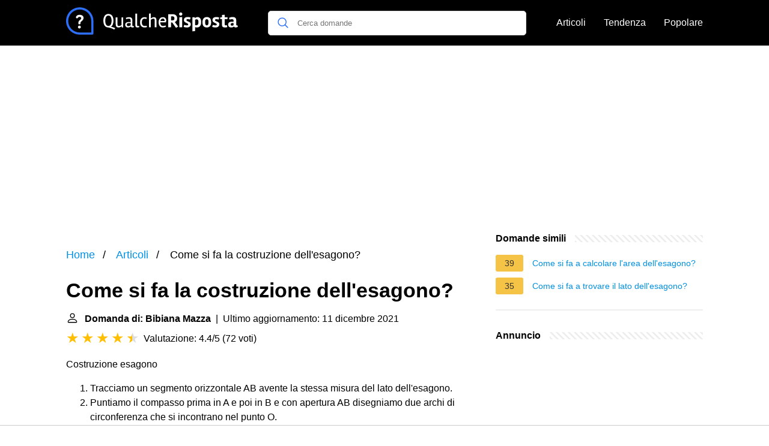

--- FILE ---
content_type: text/html; charset=UTF-8
request_url: https://qualcherisposta.it/come-si-fa-la-costruzione-dellesagono
body_size: 16571
content:
<!DOCTYPE html>
<html lang="it">
<head>
    <meta charset="utf-8">
    <meta http-equiv="X-UA-Compatible" content="IE=edge">
    <meta name="viewport" content="width=device-width, initial-scale=1, maximum-scale=1">
    <title>Come si fa la costruzione dell&#039;esagono?</title>
    <meta name="description" content="Costruzione esagono Tracciamo un segmento orizzontale AB avente la stessa misura del lato dell&#039;esagono. Puntiamo il compasso prima in A e poi in B e con apertura">
    <link rel="apple-touch-icon" sizes="57x57" href="favicon/apple-icon-57x57.png">
    <link rel="apple-touch-icon" sizes="60x60" href="favicon/apple-icon-60x60.png">
    <link rel="apple-touch-icon" sizes="72x72" href="favicon/apple-icon-72x72.png">
    <link rel="apple-touch-icon" sizes="76x76" href="favicon/apple-icon-76x76.png">
    <link rel="apple-touch-icon" sizes="114x114" href="favicon/apple-icon-114x114.png">
    <link rel="apple-touch-icon" sizes="120x120" href="favicon/apple-icon-120x120.png">
    <link rel="apple-touch-icon" sizes="144x144" href="favicon/apple-icon-144x144.png">
    <link rel="apple-touch-icon" sizes="152x152" href="favicon/apple-icon-152x152.png">
    <link rel="apple-touch-icon" sizes="180x180" href="favicon/apple-icon-180x180.png">
    <link rel="icon" type="image/png" sizes="192x192"  href="favicon/android-icon-192x192.png">
    <link rel="icon" type="image/png" sizes="32x32" href="favicon/favicon-32x32.png">
    <link rel="icon" type="image/png" sizes="96x96" href="favicon/favicon-96x96.png">
    <link rel="icon" type="image/png" sizes="16x16" href="favicon/favicon-16x16.png">
    <link rel="manifest" href="favicon/manifest.json">
    <meta name="msapplication-TileColor" content="#ffffff">
    <meta name="msapplication-TileImage" content="favicon/ms-icon-144x144.png">
    <meta name="theme-color" content="#ffffff">

            <style>
            /*** Start global ***/
            *,
            *::before,
            *::after {
                box-sizing: border-box;
            }
            html {
                font-family: sans-serif;
                line-height: 1.15;
                -webkit-text-size-adjust: 100%;
                -webkit-tap-highlight-color: rgba($black, 0);
            }
            body {
                margin: 0;
                font-size: 1rem;
                font-weight: 400;
                line-height: 1.5;
                color: #000;
                font-family: Arial,Helvetica,sans-serif;
                overflow-x: hidden;
            }
            aside, footer, header, main {
                display: block;
            }
            h1, h2, h3, h4, h5, h6 {
                margin-top: 0;
                margin-bottom: 15px;
            }
            h1 {
                font-size: 2.1rem;
                line-height: 1.2;
            }
            a {
                color: #0090e3;
                text-decoration: none;
            }
            a:hover {
                text-decoration: underline;
            }
            h3 {
                margin:30px 0 10px 0;
            }
            h3 a {
                text-decoration: none;
            }
            .container {
                width: 1100px;
                max-width: 100%;
                margin: auto;
                display: flex;
            }
            @media screen and (max-width: 768px) {
                .container {
                    display: block;
                }
            }
            header .container,
            footer .container {
                padding-left: 20px;
                padding-right: 20px;
                align-items: center;
            }
            .btn {
                background: #0090e3;
                color: #fff;
                border-radius: 3px;
                padding: 5px 10px;
                display: inline-flex;
                align-items: center;
            }
            .btn:hover {
                text-decoration: none;
            }
            .btn-red {
                background: #f05555;
            }
            .btn svg {
                margin-right: 10px;
                fill: #000;
                width:18px;
                height: 18px;
            }

            /*** Start header ***/
            header {
                position: relative;
                z-index: 99;
                padding: 15px 0;
                background-color: #000;
            }
            .logo {
                display: flex;
                align-items: center;
                height: 46px;
                margin-right: 50px;
            }
            @media screen and (max-width: 768px) {
                .logo {
                    margin: auto;
                }
            }
            .logo svg  {
                position: relative;
            }
            @media screen and (max-width: 768px) {
                .logo svg  {
                    top: 0;
                }
            }
            .search-header {
                position: relative;
                width: 100%;
            }
            .search-header .input-group {
                border: 1px solid #ddd;
                border-radius: 5px;
                display: flex;
                background: #fff;
                align-items: center;
            }
            .search-header .input-group svg {
                margin: 0 5px 0 15px;
            }
            #search-header-input {
                padding:12px 10px;
                width: calc(100% - 40px);
                border: none;
                border-radius: 5px;
                outline:none;
            }
            #search-header-result {
                position: absolute;
                top: 55px;
                list-style: none;
                touch-action: manipulation;
                background: #fff;
                padding: 15px;
                width: 100%;
                border: 1px solid #ddd;
                border-radius: 5px;
                z-index: 5;
                box-shadow: 0 0 20px rgba(0,0,0, 0.1);
            }
            @media screen and (max-width: 768px) {
                #search-header-result {
                    width: calc(100vw - 40px);
                }
            }
            #search-header-result:after {
                transform: rotate(135deg);
                width: 12px;
                height: 12px;
                top: -7px;
                content: '';
                display: block;
                position: absolute;
                background: #fff;
                left: 48%;
                border: 1px solid #ddd;
                border-top: 0 none;
                border-right: 0 none;
            }
            #search-header-result ul {
                padding:0;
                margin:0;
                list-style:none;
            }
            #search-header-result ul li {
                border-bottom: 1px solid #e5e5e5;
                display: block;
                padding: .5rem 0;
            }
            #search-header-result ul li:last-child {
                border:none;
            }
            .main-nav {
                margin-left: 50px;
                order: 2;
                display: flex;
                align-items: center;
            }
            @media screen and (max-width: 768px) {
                .main-nav {
                    margin: auto;
                }
            }
            .main-nav ul {
                display: flex;
                list-style:none;
                padding:0;
                margin:0;
            }
            .main-nav ul li {
                margin:0 15px;
                white-space: nowrap;
                list-style:none;
            }
            .main-nav ul li:first-child {
                margin-left: 0;
            }
            .main-nav ul li:last-child {
                margin-right: 0;
            }
            .main-nav ul li a{
                color: #fff;
                padding: 10px 0;
                display: inline-block;
            }
            /*** Start footer ***/
            footer {
                background-color: #000;
                padding: 20px 0 120px 0;
                color: #fff;
            }
            footer .footer-links {
                display: flex;
                width: 100%;
                justify-content: space-between;
                align-items: center;
            }
            footer .footer-links ul {
                display: flex;
                list-style: none;
                margin: 0;
                padding: 0;
            }
            footer .footer-links ul li {
                margin: 0 15px;
            }
            footer .footer-links ul.social li {
                margin: 0 10px;
            }
            footer .footer-links ul li:first-child {
                margin-left: 0;
            }
            footer .footer-links ul li:last-child {
                margin-right: 0;
            }
            footer .footer-links ul li a {
                color: white;
                padding:5px 0;
                display: inline-block;
            }
            footer .footer-links ul li a:hover {
                text-decoration: underline;
            }
            @media screen and (max-width: 768px) {
                footer div {
                    flex-direction: column;
                    text-align: center;
                }
                footer .footer-links ul.social {
                    margin-top: 10px;
                }
            }
            /*** Start content ***/
            main {
                width: 65%;
            }
            .full {
                width: 100%;
            }
            aside {
                width: 35%;
            }
            main, aside {
                padding: 30px 20px;
            }
            @media screen and (max-width: 768px) {
                main, aside {
                    width: 100%;
                }
            }
            aside .inner {
                margin-bottom: 30px;
            }
            aside .inner .title-holder {
                position: relative;
            }
            aside .inner .title-holder:before {
                content: "";
                position: absolute;
                left: 0;
                bottom: 6px;
                width: 100%;
                height: 12px;
                background-image: linear-gradient(45deg, #eeeeee 20%, #ffffff 20%, #ffffff 50%, #eeeeee 50%, #eeeeee 70%, #ffffff 70%, #ffffff 100%);
                background-size: 10px 10px;
            }
            aside .inner .title {
                background: #fff;
                display: inline-block;
                font-weight: bold;
                padding-right: 15px;
                position: relative;
            }
            aside .inner ul {
                margin:0;
                padding: 15px 0;
                list-style:none;
                background: #fff;
                border-bottom: 2px solid #eee;
            }
            aside .inner ul li {
                margin-bottom: 10px;
                display: flex;
                line-height: normal; font-size: 0.9rem;
            }
            aside .inner ul li span {
                background: #f5c345;
                color: #333;
                padding: 0 15px;
                margin: 0 15px 0 0;
                border-radius: 3px;
                font-size: 0.9rem;
                height: 28px;
                display: inline-flex;
                align-items: center;
            }
            aside .inner ul li a {
                display: inline-block;
                margin-top: 6px;
            }
            .rating__stars {
                --star-size: 24px;
                --star-color: #ddd;
                --star-background: #ffbf00;
                --percent: calc(var(--rating) / 5 * 100%);
                display: inline-block;
                font-size: var(--star-size);
                font-family: Times;
                position: relative;
                top: 2px;
            }
            .rating__stars:before {
                content: '★★★★★';
                letter-spacing: 3px;
                background: linear-gradient(90deg, var(--star-background) var(--percent), var(--star-color) var(--percent));
                -webkit-background-clip: text;
                -webkit-text-fill-color: transparent;
            }
            .embed-responsive {
                position: relative;
                display: block;
                width: 100%;
                padding: 0;
                overflow: hidden;
            }

            .embed-responsive:before {
                display: block;
                content: "";
                padding-top: 56.25%;
            }

            .embed-responsive iframe {
                position: absolute;
                top: 0;
                bottom: 0;
                left: 0;
                width: 100%;
                height: 100%;
                border: 0;
            }
            /* Style the list */
            ul.breadcrumb {
                padding: 10px 0px;
                list-style: none;
            }

            /* Display list items side by side */
            ul.breadcrumb li {
                display: inline;
                font-size: 18px;
            }

            /* Add a slash symbol (/) before/behind each list item */
            ul.breadcrumb li+li:before {
                padding: 8px;
                color: black;
                content: "/\00a0";
            }

            /* Add a color to all links inside the list */
            ul.breadcrumb li a {
                color: #0090e3;
                text-decoration: none;
            }

            /* Add a color on mouse-over */
            ul.breadcrumb li a:hover {
                text-decoration: underline;
            }

            .d-none {
                display: none;
            }
            .d-block {
                display: block;
            }


            @media (min-width: 992px) {
                .d-md-block {
                    display: block!important;
                }
                .d-md-none {
                    display: none!important;
                }
            }
        </style>
    
                                                <script async src="https://tags.refinery89.com/v2/qualcherispostait.js"></script>
            <!-- Global site tag (gtag.js) - Google Analytics -->
            <script async src="https://www.googletagmanager.com/gtag/js?id=G-8874C3JG9N"></script>
            <script>
                window.dataLayer = window.dataLayer || [];
                function gtag(){dataLayer.push(arguments);}
                gtag('js', new Date());
                gtag('config', 'G-8874C3JG9N');
            </script>
            
    </head>
<body>

<header>
    <div class="container">
        <span class="logo">
        <a href="/">
		<svg width="286" height="46" viewBox="0 0 881 140" fill="none" xmlns="http://www.w3.org/2000/svg">
<path d="M196.8 92.5C194.867 89.1667 193.433 85.5333 192.5 81.6C191.567 77.6 191.1 73.3 191.1 68.7C191.1 64.0333 191.567 59.7 192.5 55.7C193.5 51.7 194.967 48.0333 196.9 44.7C198.9 41.3667 201.6 38.7333 205 36.8C208.467 34.8667 212.5 33.9 217.1 33.9C221.7 33.9 225.733 34.8667 229.2 36.8C232.667 38.7333 235.367 41.3667 237.3 44.7C241.1 51.2333 243 59.2 243 68.6C243 75.5333 241.9 81.8 239.7 87.4C237.567 93 234.233 97.1667 229.7 99.9C233.433 100.3 237.4 101.2 241.6 102.6C245.8 104 249.267 105.533 252 107.2L246.7 114.3C245.9 113.767 244.733 113.067 243.2 112.2C241.733 111.333 238.4 109.9 233.2 107.9C228.067 105.967 222.567 104.4 216.7 103.2C212.167 103.2 208.2 102.233 204.8 100.3C201.4 98.3667 198.733 95.7667 196.8 92.5ZM204.7 88C207.367 92.9333 211.467 95.4 217 95.4C222.533 95.4 226.6 92.9333 229.2 88C231.867 83.0667 233.2 76.6667 233.2 68.8C233.2 60.8667 231.867 54.5 229.2 49.7C226.6 44.8333 222.533 42.4 217 42.4C211.467 42.4 207.367 44.8333 204.7 49.7C202.1 54.5 200.8 60.8667 200.8 68.8C200.8 76.6667 202.1 83.0667 204.7 88ZM269.109 103.3C263.643 103.3 259.843 101.833 257.709 98.9C255.576 95.9 254.509 91.6333 254.509 86.1V51.4H263.509V85.9C263.509 89.2333 263.943 91.7 264.809 93.3C265.676 94.8333 267.409 95.6 270.009 95.6C272.676 95.6 275.243 95.2 277.709 94.4C280.243 93.5333 282.309 92.3667 283.909 90.9V51.7H292.909V102.9H285.609L284.609 97.5C282.676 99.1 280.309 100.467 277.509 101.6C274.709 102.733 271.909 103.3 269.109 103.3ZM317.174 103.3C312.841 103.3 309.374 102.033 306.774 99.5C304.241 96.9667 302.974 93.5667 302.974 89.3C302.974 86.5 303.574 84.1333 304.774 82.2C305.974 80.2667 307.541 78.8333 309.474 77.9C312.941 76.2333 316.574 75.4 320.374 75.4C324.174 75.4 327.708 75.5667 330.974 75.9V68.1C330.974 64.2333 330.308 61.6 328.974 60.2C327.708 58.7333 325.241 58 321.574 58C317.908 58 313.541 58.9 308.474 60.7L306.374 54.4C308.308 53.2 310.841 52.2333 313.974 51.5C317.174 50.7667 319.941 50.4 322.274 50.4C328.741 50.4 333.308 51.8 335.974 54.6C338.641 57.4 339.974 62.1 339.974 68.7V93C339.974 95.3333 340.774 96.5 342.374 96.5C343.441 96.5 344.908 96.2 346.774 95.6L348.274 101.2C346.008 102.667 343.074 103.4 339.474 103.4C335.874 103.4 333.274 101.7 331.674 98.3C330.208 99.7 328.141 100.9 325.474 101.9C322.874 102.833 320.108 103.3 317.174 103.3ZM319.074 96.2C323.274 96.2 327.241 95 330.974 92.6V81C329.374 80.7333 326.774 80.6 323.174 80.6C315.374 80.6 311.441 83.2 311.374 88.4C311.374 93.6 313.941 96.2 319.074 96.2ZM355.205 32H364.305V91.8C364.305 94.4 365.505 95.7 367.905 95.7C369.771 95.7 371.738 95.3667 373.805 94.7L375.305 101.3C372.571 102.633 369.205 103.3 365.205 103.3C358.538 103.3 355.205 99.5 355.205 91.9V32ZM402.567 103.5C395.834 103.5 390.267 101.3 385.867 96.9C381.467 92.4333 379.267 85.8 379.267 77C379.267 68.1333 381.467 61.5 385.867 57.1C390.267 52.6333 395.667 50.4 402.067 50.4C406.601 50.4 410.734 51.3667 414.467 53.3L411.767 59.7C408.234 58.5667 405.067 58 402.267 58C398.334 58 395.034 59.5 392.367 62.5C389.767 65.5 388.467 70.3 388.467 76.9C388.467 89.5 393.634 95.8 403.967 95.8C406.901 95.8 410.001 95.3667 413.267 94.5L414.767 101.1C410.501 102.7 406.434 103.5 402.567 103.5ZM450.127 50.4C455.127 50.4 458.593 51.9 460.527 54.9C462.527 57.8333 463.527 61.9667 463.527 67.3V102H454.527V67.8C454.527 64.7333 454.127 62.3333 453.327 60.6C452.527 58.8667 450.893 58 448.427 58C446.027 58 443.427 58.6333 440.627 59.9C437.893 61.1667 435.727 62.7667 434.127 64.7V102H425.027V32.1L434.127 31.3V57.2C436.06 55.4 438.493 53.8333 441.427 52.5C444.427 51.1 447.327 50.4 450.127 50.4ZM496.484 103.3C489.018 103.3 483.451 100.767 479.784 95.7C476.184 90.5667 474.384 84.1667 474.384 76.5C474.384 68.7667 476.318 62.5 480.184 57.7C484.051 52.8333 489.351 50.4 496.084 50.4C501.751 50.4 506.051 52 508.984 55.2C511.984 58.3333 513.484 62.5 513.484 67.7C513.484 70.0333 512.984 73.0333 511.984 76.7H482.584C482.718 82.3667 483.951 86.9667 486.284 90.5C488.618 94.0333 492.084 95.8 496.684 95.8C501.351 95.8 505.751 94.8667 509.884 93L512.184 99.2C507.384 101.933 502.151 103.3 496.484 103.3ZM505.284 69.4C505.284 65.8 504.551 62.9667 503.084 60.9C501.618 58.8333 499.584 57.8 496.984 57.8C494.384 57.8 492.218 58.2667 490.484 59.2C488.818 60.0667 487.518 61.2 486.584 62.6C484.984 65.2667 483.984 67.7333 483.584 70L505.284 70.2V69.4ZM540.843 77.6H538.343V102H523.943V35.2H543.243C548.31 35.2 552.343 35.6333 555.343 36.5C558.41 37.3667 561.11 38.8667 563.443 41C567.51 44.6 569.543 49.5333 569.543 55.8C569.543 63.4667 567.276 69 562.743 72.4C561.21 73.6 559.41 74.6 557.343 75.4L574.443 98.7L563.643 105.3L543.843 77.5C543.243 77.5667 542.243 77.6 540.843 77.6ZM552.143 64.9C554.476 63.3 555.643 60.6333 555.643 56.9C555.643 53.1 554.676 50.3 552.743 48.5C550.876 46.7 546.943 45.8 540.943 45.8H538.343V67H539.443C546.043 67 550.276 66.3 552.143 64.9ZM594.948 102H580.948V50.8L594.948 49.6V102ZM579.648 34.3C579.648 32.0333 580.448 30.1 582.048 28.5C583.648 26.9 585.582 26.1 587.848 26.1C590.115 26.1 592.048 26.9 593.648 28.5C595.248 30.1 596.048 32.0333 596.048 34.3C596.048 36.5 595.248 38.4333 593.648 40.1C592.048 41.7667 590.115 42.6 587.848 42.6C585.582 42.6 583.648 41.8 582.048 40.2C580.448 38.5333 579.648 36.5667 579.648 34.3ZM623.958 60.6C619.424 60.6 617.158 62.1 617.158 65.1C617.158 66.7 617.924 68.0667 619.458 69.2C620.991 70.3333 622.824 71.3333 624.958 72.2C627.158 73 629.324 73.9333 631.458 75C633.658 76 635.524 77.4667 637.058 79.4C638.591 81.3333 639.358 83.7 639.358 86.5C639.358 91.5 637.658 95.5667 634.258 98.7C630.858 101.767 625.858 103.3 619.258 103.3C616.258 103.3 613.091 102.967 609.758 102.3C606.491 101.633 604.091 100.867 602.558 100L605.958 90C611.158 91.7333 615.824 92.6 619.958 92.6C624.158 92.6 626.258 90.9667 626.258 87.7C626.258 86.3 625.491 85.0333 623.958 83.9C622.424 82.7667 620.558 81.7333 618.358 80.8C616.224 79.8 614.058 78.7333 611.858 77.6C609.724 76.4667 607.891 74.8667 606.358 72.8C604.824 70.7333 604.058 68.3333 604.058 65.6C604.058 60.4667 605.758 56.5333 609.158 53.8C612.558 51.0667 617.424 49.7 623.758 49.7C630.091 49.7 635.058 50.7333 638.658 52.8L635.358 62.7C630.758 61.3 626.958 60.6 623.958 60.6ZM673.752 49.8C679.952 49.8 684.652 52.1 687.852 56.7C691.052 61.3 692.652 67.5333 692.652 75.4C692.652 94 685.019 103.3 669.752 103.3C667.219 103.3 664.452 102.7 661.452 101.5V121.7L647.452 123.3V50.7H659.452L660.652 54.8C664.919 51.4667 669.286 49.8 673.752 49.8ZM667.452 92C675.052 92 678.852 86.6 678.852 75.8C678.852 66.0667 675.686 61.2 669.352 61.2C666.819 61.2 664.186 62.0333 661.452 63.7V91.3C663.319 91.7667 665.319 92 667.452 92ZM743.761 76.5C743.761 85.7667 741.694 92.5667 737.561 96.9C733.428 101.167 727.994 103.3 721.261 103.3C714.528 103.3 709.161 101.167 705.161 96.9C701.228 92.6333 699.261 85.8667 699.261 76.6C699.261 67.3333 701.294 60.5667 705.361 56.3C709.494 51.9667 714.894 49.8 721.561 49.8C736.361 49.8 743.761 58.7 743.761 76.5ZM730.161 76.4C730.161 70.2667 729.428 66.1 727.961 63.9C726.494 61.7 724.328 60.6 721.461 60.6C718.661 60.6 716.494 61.7 714.961 63.9C713.494 66.1 712.761 70.3333 712.761 76.6C712.761 87.2667 715.661 92.6 721.461 92.6C724.194 92.6 726.328 91.4333 727.861 89.1C729.394 86.7 730.161 82.4667 730.161 76.4ZM770.442 60.6C765.909 60.6 763.642 62.1 763.642 65.1C763.642 66.7 764.409 68.0667 765.942 69.2C767.476 70.3333 769.309 71.3333 771.442 72.2C773.642 73 775.809 73.9333 777.942 75C780.142 76 782.009 77.4667 783.542 79.4C785.076 81.3333 785.842 83.7 785.842 86.5C785.842 91.5 784.142 95.5667 780.742 98.7C777.342 101.767 772.342 103.3 765.742 103.3C762.742 103.3 759.576 102.967 756.242 102.3C752.976 101.633 750.576 100.867 749.042 100L752.442 90C757.642 91.7333 762.309 92.6 766.442 92.6C770.642 92.6 772.742 90.9667 772.742 87.7C772.742 86.3 771.976 85.0333 770.442 83.9C768.909 82.7667 767.042 81.7333 764.842 80.8C762.709 79.8 760.542 78.7333 758.342 77.6C756.209 76.4667 754.376 74.8667 752.842 72.8C751.309 70.7333 750.542 68.3333 750.542 65.6C750.542 60.4667 752.242 56.5333 755.642 53.8C759.042 51.0667 763.909 49.7 770.242 49.7C776.576 49.7 781.542 50.7333 785.142 52.8L781.842 62.7C777.242 61.3 773.442 60.6 770.442 60.6ZM799.137 85.5V60.4L790.137 59.8V51.6L799.437 50.8V39.1L813.437 37.9V50.7H828.037L827.237 60.4H813.337V86.8C813.337 88.7333 813.637 90.1333 814.237 91C814.837 91.8 816.103 92.2 818.037 92.2C819.97 92.2 822.137 91.9 824.537 91.3L826.637 101.2C823.37 102.6 820.037 103.3 816.637 103.3C813.303 103.3 810.77 103.1 809.037 102.7C807.37 102.3 805.97 101.833 804.837 101.3C803.77 100.767 802.837 100 802.037 99C801.303 97.9333 800.737 97 800.337 96.2C800.003 95.4 799.737 94.2667 799.537 92.8C799.27 90.8 799.137 88.3667 799.137 85.5ZM880.569 100.3C877.169 102.167 873.435 103.1 869.369 103.1C865.369 103.1 862.402 101.567 860.469 98.5C856.602 101.7 852.069 103.3 846.869 103.3C841.669 103.3 837.735 102 835.069 99.4C832.402 96.7333 831.069 93.1333 831.069 88.6C831.069 85.6 831.702 83.0333 832.969 80.9C834.235 78.7667 835.869 77.2 837.869 76.2C841.535 74.4667 845.335 73.6 849.269 73.6C853.269 73.6 856.469 73.7 858.869 73.9V69C858.869 65.5333 858.169 63.3 856.769 62.3C855.369 61.3 852.969 60.8 849.569 60.8C846.235 60.8 842.469 61.5 838.269 62.9L835.369 54.1C837.835 52.6333 840.835 51.5333 844.369 50.8C847.969 50 851.035 49.6 853.569 49.6C860.369 49.6 865.202 51.0667 868.069 54C871.002 56.8667 872.469 61.8 872.469 68.8V89.8C872.469 91.6667 873.302 92.6 874.969 92.6C875.835 92.6 877.069 92.4 878.669 92L880.569 100.3ZM850.669 94C853.469 94 856.202 93.1333 858.869 91.4V80.9C857.002 80.7667 855.369 80.7 853.969 80.7C847.369 80.7 844.069 82.8333 844.069 87.1C844.069 91.7 846.269 94 850.669 94Z" fill="#fff"/>
<path d="M68.1406 93.8492C64.1378 93.8492 60.897 97.1852 60.897 101.188C60.897 105.096 64.0423 108.527 68.1406 108.527C72.2389 108.527 75.4797 105.096 75.4797 101.188C75.4797 97.1852 72.144 93.8492 68.1406 93.8492Z" fill="#fff"/>
<path d="M69.3799 38.2818C56.5128 38.2818 50.6035 45.9066 50.6035 51.0535C50.6035 54.7709 53.7486 56.4864 56.3222 56.4864C61.4688 56.4864 59.3721 49.1474 69.0939 49.1474C73.8596 49.1474 77.6722 51.2444 77.6722 55.6287C77.6722 60.7759 72.3347 63.7303 69.1893 66.3991C66.4254 68.7818 62.8035 72.6898 62.8035 80.8866C62.8035 85.8427 64.1376 87.2725 68.0455 87.2725C72.7159 87.2725 73.6688 85.1758 73.6688 83.3648C73.6688 78.4085 73.7645 75.5491 79.0066 71.4509C81.5799 69.4493 89.6816 62.968 89.6816 54.0086C89.6816 45.0491 81.5799 38.2818 69.3799 38.2818Z" fill="#fff"/>
<path d="M70 0C108.687 0 140 31.3078 140 70V134.531C140 137.552 137.552 140 134.531 140H70C31.3132 140 0 108.692 0 70C0 31.313 31.3078 0 70 0ZM70 129.062H129.062V70C129.062 37.3579 102.647 10.9375 70 10.9375C37.3579 10.9375 10.9375 37.3535 10.9375 70C10.9375 102.642 37.3535 129.062 70 129.062Z" fill="#2D6FF7"/>
</svg>
        </a>
        </span>
        <span class="main-nav">
            <ul>
                <li><a href="/articles">Articoli</a></li>
                <li><a href="/di-tendenza">Tendenza</a></li>
                <li><a href="/popolare">Popolare</a></li>
            </ul>
        </span>
        <span class="search-header">
            <span class="input-group">
                <svg xmlns="http://www.w3.org/2000/svg" viewBox="0 0 512 512" width="18" height="18"><path fill="#2D6FF7" d="M495 466.2L377.2 348.4c29.2-35.6 46.8-81.2 46.8-130.9C424 103.5 331.5 11 217.5 11 103.4 11 11 103.5 11 217.5S103.4 424 217.5 424c49.7 0 95.2-17.5 130.8-46.7L466.1 495c8 8 20.9 8 28.9 0 8-7.9 8-20.9 0-28.8zm-277.5-83.3C126.2 382.9 52 308.7 52 217.5S126.2 52 217.5 52C308.7 52 383 126.3 383 217.5s-74.3 165.4-165.5 165.4z"></path></svg>
                <input type="text" id="search-header-input" placeholder="Cerca domande" data-target="search-header-result">
            </span>
            <div id="search-header-result" style="display:none;"></div>
        </span>
    </div>
</header>


            <div style="margin-top: 30px; display: flex; align-items: center; justify-content: center;" class="d-none d-md-block">
            <div style="min-height:250px;" class="r89-desktop-billboard-atf d-none d-md-block"></div>
        </div>
    
<div class="container">
    <script type="application/ld+json">
    {
        "@context": "https://schema.org",
        "@type": "BreadcrumbList",
        "itemListElement": [{
            "@type": "ListItem",
            "position": 1,
            "name": "Home",
            "item": "https://qualcherisposta.it/"
        },{
            "@type": "ListItem",
            "position": 2,
            "name": "Articoli",
            "item": "https://qualcherisposta.it/articles"
        },{
            "@type": "ListItem",
            "position": 3,
            "name": "Come si fa la costruzione dell&#039;esagono?"
        }]
    }
</script>
    <main>
        <nav aria-label="breadcrumb">
            <ul class="breadcrumb">
                <li>
                    <a href="/">Home</a>
                </li>
                <li>
                    <a href="/articles">Articoli</a>
                </li>
                <li>
                    Come si fa la costruzione dell&#039;esagono?
                </li>
            </ul>
        </nav>
    <div>
        

        <h1>Come si fa la costruzione dell&#039;esagono?</h1>
        <b><svg style="float: left;margin-right: 10px;" width="21" height="21" viewBox="0 0 16 16" fill="currentColor" xmlns="http://www.w3.org/2000/svg"><path fill-rule="evenodd" d="M10 5a2 2 0 1 1-4 0 2 2 0 0 1 4 0zM8 8a3 3 0 1 0 0-6 3 3 0 0 0 0 6zm6 5c0 1-1 1-1 1H3s-1 0-1-1 1-4 6-4 6 3 6 4zm-1-.004c-.001-.246-.154-.986-.832-1.664C11.516 10.68 10.289 10 8 10c-2.29 0-3.516.68-4.168 1.332-.678.678-.83 1.418-.832 1.664h10z"/>
            </svg>Domanda di: Bibiana Mazza</b>&nbsp;&nbsp;|&nbsp;&nbsp;Ultimo aggiornamento: 11 dicembre 2021</b><br>
        <div class="rating__stars" style="--rating: 4.4;" aria-label="Il punteggio è 4.4 su 5."></div>
        <span>Valutazione: 4.4/5</span>
        (<span>72 voti</span>)
        <p><div>Costruzione esagono</div><div><ol><li> Tracciamo un segmento orizzontale AB avente la stessa misura del lato dell'esagono.</li><li> Puntiamo il compasso prima in A e poi in B e con apertura AB disegniamo due archi di circonferenza che si incontrano nel punto O.</li></ol><div></div></div></p>

                    <div style="text-align: center; margin: 20px">
                <div style="min-height:280px;" class="r89-mobile-billboard-top d-block d-md-none"></div>
            </div>
        
        <h2>Come si fa la costruzione di un esagono?</h2>
        <p><div>Come disegnare un esagono</div><div><ol><li> Tracciamo un segmento orizzontale avente la stessa misura del lato assegnato e indichiamo con A e B gli estremi del segmento.</li><li> Puntiamo il compasso in A e, con apertura AB, tracciamo un arco di circonferenza che ha origine dal punto B e che procede in senso antiorario.</li></ol><div></div></div><p>


        <h2>Come si costruisce un esagono regolare dato il lato?</h2>
        <p><div>Esagono dato il lato</div><div><ol><li>Costruire un esagono dato il lato.</li><li>1) Disegniamo un segmento orizzontale AB avente la stessa misura del lato.</li><li>2) Puntiamo il compasso prima in A e poi in B e, con apertura uguale alla misura del lato AB, tracciamo due archi di circonferenza che si incontrano nel punto O.</li></ol><div></div></div></p>

                    <div style="text-align: center; margin: 20px">
                <div style="min-height:250px;" class="r89-outstream-video"></div>
            </div>
        
        <h2>Come si disegna l&#039;esagono data la circonferenza?</h2>
        <p>Per tracciare un esagono regolare data la circonferenza circoscritta si traccia il diametro AB, si punta il compasso in A, aperto tanto quanto il raggio, e si traccia un arco sulla circonferenza, individuando i punti C e D.</p>

        <h2>Come calcolare il perimetro di un esagono inscritto in una circonferenza?</h2>
        <p>Per il calcolo del perimetro di un esagono regolare basta moltiplicare per 6 la misura del lato, che può essere calcolata da apotema, area e da qualsiasi altro dato a nostra disposizione.</p>

    </div>

            <div style="text-align: center; margin: 20px">
            <div style="min-height:250px;" class="r89-desktop-rectangle-btf d-none d-md-block"></div>
            <div style="min-height:280px;" class="r89-mobile-rectangle-mid d-md-none"></div>
        </div>
    
            <h2>Costruzione esagono dato il lato</h2>
        <div class="embed-responsive embed-responsive-16by9">
            <iframe loading="lazy" title="Costruzione esagono dato il lato" src="https://www.youtube.com/embed/-_6PGI5G7Ao?feature=oembed" frameborder="0" allow="accelerometer; autoplay; clipboard-write; encrypted-media; gyroscope; picture-in-picture" allowfullscreen></iframe>
        </div>
        <br><br>
    
    <div style="margin-top: 30px;">
    <b><svg style="float:left;margin-right: 10px; margin-top: 10px;" width="21" height="21" viewBox="0 0 16 16" fill="#1fae5b" xmlns="http://www.w3.org/2000/svg">
            <path fill-rule="evenodd" d="M8 16A8 8 0 1 0 8 0a8 8 0 0 0 0 16zm.93-9.412l-2.29.287-.082.38.45.083c.294.07.352.176.288.469l-.738 3.468c-.194.897.105 1.319.808 1.319.545 0 1.178-.252 1.465-.598l.088-.416c-.2.176-.492.246-.686.246-.275 0-.375-.193-.304-.533L8.93 6.588zM8 5.5a1 1 0 1 0 0-2 1 1 0 0 0 0 2z"/>

        </svg><h2>Trovate 45 domande correlate</h2></b>
            <div>
        <h3>Come disegnare un esagono senza il compasso?</h3>
                <p>Disegnare un Esagono Semplice Usando Solo la Matita. Traccia una linea orizzontale. Per disegnare una linea dritta senza righello, dovrai disegnare il punto di inizio e di fine della tua retta. Inizia a tracciarla da un punto, tenendo sempre sotto controllo il punto finale, ovvero la tua destinazione.</p>
        </div>

                            
            <div>
        <h3>Che relazione esiste tra il raggio del cerchio e il lato dell&#039;esagono?</h3>
                <p>Proprietà dell'esagono regolare<br><br> 3) Queste tre diagonali dividono l'esagono in 6 triangoli equilateri; ecco spiegato il motivo per cui il lato dell'esagono è uguale al raggio della circonferenza circoscritta.</p>
        </div>

                            
            <div>
        <h3>Come si fa a calcolare l&#039;area dell&#039;esagono?</h3>
                <p>Per calcolare l'area di un esagono regolare basta moltiplicare il quadrato della lunghezza del lato per la costante d'area φ=2,598; in alternativa, si può applicare una delle tante formule che elencheremo tra un istante, scegliendo quella più opportuna a seconda dei dati a disposizione.</p>
        </div>

                            
            <div>
        <h3>Come si calcola il raggio di un esagono regolare?</h3>
                <p>Se si conosce la misura del raggio della circonferenza circoscritta a un esagono, si può trovare l'apotema moltiplicando la misura del raggio per la radice di 3 e dividendo il risultato per 2. La relazione precedente discende dalla formula dell'altezza del triangolo equilatero.</p>
        </div>

                                    <div style="text-align: center;">
                    <div style="min-height:250px;" class="r89-desktop-rectangle-btf-1 d-none d-md-block"></div>
                    <div style="min-height:280px;" class="r89-mobile-rectangle-infinite-1 d-md-none"></div>
                </div>
                    
            <div>
        <h3>Come disegnare un pentagono in modo semplice?</h3>
                <p><div>Costruzione pentagono</div><div><ol><li> Disegniamo un segmento orizzontale AB avente la stessa misura del lato del pentagono.</li><li> Tracciamo l'asse del segmento AB. ... </li><li> Prolunghiamo il lato AB dalla parte di B e tracciamo un segmento perpendicolare ad AB e passante per il punto B.</li></ol><div></div></div></p>
        </div>

                            
            <div>
        <h3>Come si fa il Pentagono dato il lato?</h3>
                <p><div>Pentagono dato il lato</div><div><ol><li>1) Disegniamo un segmento orizzontale avente la stessa misura del lato assegnato e chiamiamo A e B i due estremi del segmento.</li><li>2) Tracciamo l'asse del segmento AB, ossia un segmento perpendicolare ad AB e passante per il suo punto medio.</li></ol><div></div></div></p>
        </div>

                            
            <div>
        <h3>Cosa significa esagono regolare?</h3>
                <p>esagono Poligono piano con sei vertici e quindi sei lati. L' e. regolare (avente tutti i sei lati uguali tra di loro e così tutti gli angoli formati da lati consecutivi) può iscriversi nel cerchio facendo uso soltanto di riga e compasso; il suo lato AB (fig. 1) è uguale al raggio OA del cerchio circoscritto.</p>
        </div>

                            
            <div>
        <h3>Come si divide Un esagono in 3 parti?</h3>
                <p>Con il righello, uniamo il punto A con il punto F, il punto C con G, il punto D con H e infine il punto B con D. I quattro segmenti che abbiamo appena tracciato intersecheranno il segmento iniziale AB, dividendolo in tre parti perfettamente uguali.</p>
        </div>

                                    <div style="text-align: center;">
                    <div style="min-height:250px;" class="r89-desktop-rectangle-btf-2 d-none d-md-block"></div>
                    <div style="min-height:280px;" class="r89-mobile-rectangle-infinite-2 d-md-none"></div>
                </div>
                    
            <div>
        <h3>Come si fa a calcolare l&#039;area?</h3>
                <p>Moltiplica base per altezza per calcolare l'area.<br><br> Questo significa che l'area è semplicemente il prodotto di base e altezza.</p>
        </div>

                            
            <div>
        <h3>Come si calcola l&#039;area di base di un pentagono?</h3>
                <p>In particolare: l'area di un pentagono regolare si può calcolare moltiplicando il quadrato della misura del lato per la costante d'area φ=1,72, oppure dividendo per due il prodotto tra il perimetro e l'apotema, o ancora usando una delle formule che vedremo tra poco.</p>
        </div>

                            
            <div>
        <h3>Cosa si può dire del lato di un esagono regolare rispetto alla circonferenza circoscritta?</h3>
                <p>Il lato OA è un raggio, il lato OB è un altro raggio: quindi i due lati sono CONGRUENTI. ... Quindi possiamo dire che il LATO dell'ESAGONO REGOLARE INSCRITTO nella circonferenza è CONGRUENTE al RAGGIO della circonferenza.</p>
        </div>

                            
            <div>
        <h3>Come si calcola il raggio?</h3>
                <p>Dividi il diametro a metà.<br><br> Per definizione il raggio di un cerchio misura la metà del relativo diametro. Nel nostro esempio, il diametro è pari a 4 cm, quindi il raggio sarà pari a 4 cm ÷ 2 = 2 cm.</p>
        </div>

                                    <div style="text-align: center;">
                    <div style="min-height:250px;" class="r89-desktop-rectangle-btf-lazy d-none d-md-block"></div>
                    <div style="min-height:280px;" class="r89-mobile-rectangle-infinite-lazy d-md-none"></div>
                </div>
                    
            <div>
        <h3>Qual è la somma degli angoli interni di un esagono?</h3>
                <p>Come si ricava la somma degli interni di un esagono<br><br> Poiché l'esagono è stato suddiviso in sei triangoli, la somma di tutti gli angoli riportati in figura è data dal prodotto tra il numero dei triangoli (6) e 180°. , ossia un angolo giro: Somma angoli interni esagono = 1080° - 360° = 720°.</p>
        </div>

                            
            <div>
        <h3>Come disegnare un ottagono con il righello?</h3>
                <p><div>Infine, servendoci del righello, uniamo i punti.<br>...<br>Costruzione ottagono</div><div><ol><li> Tracciamo un segmento orizzontale avente la stessa misura del lato dell'ottagono e indichiamo i suoi estremi con le lettere A e B.</li><li> Disegniamo l'asse del segmento AB, ossia un segmento perpendicolare ad AB e passante per il suo punto medio.</li></ol><div></div></div></p>
        </div>

                            
            <div>
        <h3>Come si fa l&#039;Ottagono?</h3>
                <p><div>COSTRUZIONE di un OTTAGONO data la CIRCONFERENZA</div><div><ol><li>disegnare al centro del foglio gli assi orizzontale e verticale che si incontrano in un punto O detto centro;</li><li>puntare in compasso in O e tracciare la circonferenza di raggio 9 cm;</li><li>la circonferenza interseca gli assi orizzontale e verticale nei punti A, B, C e D;</li></ol><div></div></div></p>
        </div>

                            
            <div>
        <h3>Come trovare l&#039;area di un esagono inscritto in una circonferenza?</h3>
                <p>La formula per trovare l'area di un esagono regolare è Area = (3√3 s<sup>2</sup>) / 2, dove “s” è la lunghezza di un lato.</p>
        </div>

                                    <div style="text-align: center;">
                    <div style="min-height:250px;" class="r89-desktop-rectangle-btf-lazy d-none d-md-block"></div>
                    <div style="min-height:280px;" class="r89-mobile-rectangle-infinite-lazy d-md-none"></div>
                </div>
                    
            <div>
        <h3>Come si fa a calcolare il perimetro?</h3>
                <p>Per questo motivo per calcolarne il perimetro è possibile utilizzare questa semplice equazione: P = 2b + 2h, dove "b" rappresenta la base, cioè il lato più lungo, e "h" l'altezza. Per esempio il perimetro di un rettangolo avente la base lunga 8 cm e alto 5 cm sarà pari a: P = (2 x 8) + (2 x 5).</p>
        </div>

                            
        </div>

    <div style="display: flex">
                    <div style="flex-grow: 1; margin-top: 20px;">
                &#8592; <i>Articolo precedente</i><br>
                <a href="/quali-sono-le-principali-caratteristiche-delle-sculture-realizzate-da-antonio-canova">Quali sono le principali caratteristiche delle sculture realizzate da Antonio Canova?</a>
            </div>
                            <div style="text-align: right;  margin-top: 20px; flex-grow: 1;">
                <i>Articolo successivo</i> &#8594;<br>
                <a href="/cosa-vuol-dire-richiesta-ritirata">Cosa vuol dire Richiesta ritirata?</a>
            </div>
            </div>
</main>

<aside>
    <div class="inner">
    <div class="title-holder">
    <span class="title">Domande simili</span>
    </div>
    <ul>
                    <li><span>39</span><a href="/come-si-fa-a-calcolare-larea-dellesagono">Come si fa a calcolare l&#039;area dell&#039;esagono?</a></li>
                    <li><span>35</span><a href="/come-si-fa-a-trovare-il-lato-dellesagono">Come si fa a trovare il lato dell&#039;esagono?</a></li>
            </ul>
</div>

            <div class="inner">
            <div class="title-holder" style="margin-bottom: 20px;">
                <span class="title">Annuncio</span>
            </div>
            <div class="text-align: center;">
                <div style="min-height:600px;" class="r89-desktop-hpa-atf d-none d-md-block"></div>
                <div style="min-height:280px;" class="r89-mobile-rectangle-low d-md-none"></div>
            </div>
        </div>
    
    <div class="inner">
    <div class="title-holder">
    <span class="title">Domande popolari</span>
    </div>
    <ul>
                    <li><span>25</span><a href="/perche-il-cortisone-fa-gonfiare">Perché il cortisone fa gonfiare?</a></li>
                    <li><span>25</span><a href="/perche-chiediamo-il-battesimo">Perchè chiediamo il battesimo?</a></li>
                    <li><span>31</span><a href="/duplica-schermo-tra-due-iphone">Duplica schermo tra due iphone?</a></li>
                    <li><span>34</span><a href="/che-cosa-e-un-espiazione">Che cosa è un espiazione?</a></li>
                    <li><span>31</span><a href="/come-capire-se-lernia-inguinale-si-strozza">Come capire se l&#039;ernia inguinale si strozza?</a></li>
                    <li><span>20</span><a href="/quali-sono-gli-enzimi-che-prendono-parte-al-processo-di-duplicazione-del-dna">Quali sono gli enzimi che prendono parte al processo di duplicazione del DNA?</a></li>
                    <li><span>16</span><a href="/chi-aiuta-rea-a-salvare-zeus">Chi aiuta Rea a salvare Zeus?</a></li>
                    <li><span>33</span><a href="/razze-cani-da-grembo">Razze cani da grembo?</a></li>
                    <li><span>18</span><a href="/che-cose-loro-375">Che cos&#039;è l&#039;oro 375?</a></li>
                    <li><span>19</span><a href="/quando-si-usa-de-quo">Quando si usa de quo?</a></li>
            </ul>
</div>

    
</aside>
</div>

<footer>
    <div class="container">
        <div class="footer-links">
            <div>
                Copyright 2026 QualcheRisposta.it
            </div>

            <div>
                <ul class="social">
                    <li>
                        <a href="https://twitter.com/qualcherisposta" target="_blank">
                            <svg xmlns="http://www.w3.org/2000/svg" width="18" height="18" viewBox="0 0 512 512"><path fill="currentColor" d="M512 97.248c-19.04 8.352-39.328 13.888-60.48 16.576 21.76-12.992 38.368-33.408 46.176-58.016-20.288 12.096-42.688 20.64-66.56 25.408C411.872 60.704 384.416 48 354.464 48c-58.112 0-104.896 47.168-104.896 104.992 0 8.32.704 16.32 2.432 23.936-87.264-4.256-164.48-46.08-216.352-109.792-9.056 15.712-14.368 33.696-14.368 53.056 0 36.352 18.72 68.576 46.624 87.232-16.864-.32-33.408-5.216-47.424-12.928v1.152c0 51.008 36.384 93.376 84.096 103.136-8.544 2.336-17.856 3.456-27.52 3.456-6.72 0-13.504-.384-19.872-1.792 13.6 41.568 52.192 72.128 98.08 73.12-35.712 27.936-81.056 44.768-130.144 44.768-8.608 0-16.864-.384-25.12-1.44C46.496 446.88 101.6 464 161.024 464c193.152 0 298.752-160 298.752-298.688 0-4.64-.16-9.12-.384-13.568 20.832-14.784 38.336-33.248 52.608-54.496z"></path></svg>
                        </a>
                    </li>
                    <li>
                        <a href="https://www.facebook.com/QualcheRispostait-104938238517738" target="_blank">
                            <svg xmlns="http://www.w3.org/2000/svg" width="18" height="18" viewBox="0 0 96.124 96.123"><path fill="currentColor" d="M72.089.02L59.624 0C45.62 0 36.57 9.285 36.57 23.656v10.907H24.037a1.96 1.96 0 00-1.96 1.961v15.803a1.96 1.96 0 001.96 1.96H36.57v39.876a1.96 1.96 0 001.96 1.96h16.352a1.96 1.96 0 001.96-1.96V54.287h14.654a1.96 1.96 0 001.96-1.96l.006-15.803a1.963 1.963 0 00-1.961-1.961H56.842v-9.246c0-4.444 1.059-6.7 6.848-6.7l8.397-.003a1.96 1.96 0 001.959-1.96V1.98A1.96 1.96 0 0072.089.02z"></path></svg>
                        </a>
                    </li>
                    <li>
                        <a href="https://www.instagram.com/qualcherisposta/" target="_blank">
                            <svg xmlns="http://www.w3.org/2000/svg" width="18" height="18" viewBox="0 0 169.063 169.063"><path fill="currentColor" d="M122.406 0H46.654C20.929 0 0 20.93 0 46.655v75.752c0 25.726 20.929 46.655 46.654 46.655h75.752c25.727 0 46.656-20.93 46.656-46.655V46.655C169.063 20.93 148.133 0 122.406 0zm31.657 122.407c0 17.455-14.201 31.655-31.656 31.655H46.654C29.2 154.063 15 139.862 15 122.407V46.655C15 29.201 29.2 15 46.654 15h75.752c17.455 0 31.656 14.201 31.656 31.655v75.752z"/><path fill="currentColor" d="M84.531 40.97c-24.021 0-43.563 19.542-43.563 43.563 0 24.02 19.542 43.561 43.563 43.561s43.563-19.541 43.563-43.561c0-24.021-19.542-43.563-43.563-43.563zm0 72.123c-15.749 0-28.563-12.812-28.563-28.561 0-15.75 12.813-28.563 28.563-28.563s28.563 12.813 28.563 28.563c0 15.749-12.814 28.561-28.563 28.561zM129.921 28.251c-2.89 0-5.729 1.17-7.77 3.22a11.053 11.053 0 00-3.23 7.78c0 2.891 1.18 5.73 3.23 7.78 2.04 2.04 4.88 3.22 7.77 3.22 2.9 0 5.73-1.18 7.78-3.22 2.05-2.05 3.22-4.89 3.22-7.78 0-2.9-1.17-5.74-3.22-7.78-2.04-2.05-4.88-3.22-7.78-3.22z"/></svg>

                        </a>
                    </li>
                    <li>
                        <a href="https://www.pinterest.it/QualcheRisposta/" target="_blank">
                            <svg xmlns="http://www.w3.org/2000/svg" width="18" height="18" viewBox="0 0 24 24"><path fill="currentColor" d="M12.326 0C5.747.001 2.25 4.216 2.25 8.812c0 2.131 1.191 4.79 3.098 5.633.544.245.472-.054.94-1.844a.425.425 0 00-.102-.417c-2.726-3.153-.532-9.635 5.751-9.635 9.093 0 7.394 12.582 1.582 12.582-1.498 0-2.614-1.176-2.261-2.631.428-1.733 1.266-3.596 1.266-4.845 0-3.148-4.69-2.681-4.69 1.49 0 1.289.456 2.159.456 2.159S6.781 17.4 6.501 18.539c-.474 1.928.064 5.049.111 5.318.029.148.195.195.288.073.149-.195 1.973-2.797 2.484-4.678.186-.685.949-3.465.949-3.465.503.908 1.953 1.668 3.498 1.668 4.596 0 7.918-4.04 7.918-9.053C21.733 3.596 17.62 0 12.326 0z"/></svg>

                        </a>
                    </li>
                </ul>
            </div>

            <div>
                <ul>
                    <li><a href="/chi-siamo">Chi siamo</a></li>
                    <li><a href="/contatti">Contatti</a></li>
                    <li><a href="/privacy-e-cookies" rel="nofollow">Privacy e Cookies</a></li>
                </ul>
            </div>
        </div>
    </div>
</footer>

    
    <script>
        let autocompleteListener = function(e) {
            let target = document.getElementById(e.target.dataset.target);
            let query = e.target.value;

            if (!query) {
                target.style.display = 'none';
                target.innerHTML = '';
                return;
            }

            let xhr = new XMLHttpRequest();

            xhr.onload = function () {
                if (xhr.status >= 200 && xhr.status < 300 && xhr.response.trim()) {
                    target.style.display = 'block';
                    target.innerHTML = xhr.response;
                } else {
                    target.style.display = 'none';
                    target.innerHTML = '';
                }
            };

            xhr.open('GET', '/search/autocomplete?q='+encodeURIComponent(query));
            xhr.send();
        };

        document.getElementById('search-header-input').addEventListener('keyup', autocompleteListener);

        let element = document.getElementById('search-home-input');

        if (element) {
            element.addEventListener('keyup', autocompleteListener)
        }
    </script>
</body>
</html>


--- FILE ---
content_type: application/javascript; charset=utf-8
request_url: https://fundingchoicesmessages.google.com/f/AGSKWxW8KZcEy-Qq2pSGIoZdWwyk4UyzIK73xg_VG_xg15tr9FTSh-t35kTAEJvfx95a--eMyS5jNlB9QeRo1v20sdl2R81Vk63SV45BvxIWuvIMln_WyOmRwpZD7zI0jFYqvNcD-9C9R7I3scH4ZD-x8d17Gh0ygzplhOkavRGxLLqP5te0kNkCBnVPRUKG/_?wpproads-.com/?wid=-advert3./payperpost./advlink300.
body_size: -1288
content:
window['36479cea-2fc9-4c51-b90d-9dbc2a9eba37'] = true;

--- FILE ---
content_type: application/javascript; charset=utf-8
request_url: https://fundingchoicesmessages.google.com/f/AGSKWxUhY_0UkbYrux4bqYap6Pvw3vOtt40H8spL-AiIEXrjxbGXuYWc2MZ-QECYijciL0GfSkiR1cKSDpjP_Kot5k8odV_rDMjHCv9c7B6QnuxNkMkvj51JOSyegbdfwVwbVoohj7PqQA==?fccs=W251bGwsbnVsbCxudWxsLG51bGwsbnVsbCxudWxsLFsxNzY5MDY5ODE3LDE1NjAwMDAwMF0sbnVsbCxudWxsLG51bGwsW251bGwsWzcsNl0sbnVsbCxudWxsLG51bGwsbnVsbCxudWxsLG51bGwsbnVsbCxudWxsLG51bGwsMV0sImh0dHBzOi8vcXVhbGNoZXJpc3Bvc3RhLml0L2NvbWUtc2ktZmEtbGEtY29zdHJ1emlvbmUtZGVsbGVzYWdvbm8iLG51bGwsW1s4LCI5b0VCUi01bXFxbyJdLFs5LCJlbi1VUyJdLFsxNiwiWzEsMSwxXSJdLFsxOSwiMiJdLFsxNywiWzBdIl0sWzI0LCIiXSxbMjksImZhbHNlIl1dXQ
body_size: 118
content:
if (typeof __googlefc.fcKernelManager.run === 'function') {"use strict";this.default_ContributorServingResponseClientJs=this.default_ContributorServingResponseClientJs||{};(function(_){var window=this;
try{
var qp=function(a){this.A=_.t(a)};_.u(qp,_.J);var rp=function(a){this.A=_.t(a)};_.u(rp,_.J);rp.prototype.getWhitelistStatus=function(){return _.F(this,2)};var sp=function(a){this.A=_.t(a)};_.u(sp,_.J);var tp=_.ed(sp),up=function(a,b,c){this.B=a;this.j=_.A(b,qp,1);this.l=_.A(b,_.Pk,3);this.F=_.A(b,rp,4);a=this.B.location.hostname;this.D=_.Fg(this.j,2)&&_.O(this.j,2)!==""?_.O(this.j,2):a;a=new _.Qg(_.Qk(this.l));this.C=new _.dh(_.q.document,this.D,a);this.console=null;this.o=new _.mp(this.B,c,a)};
up.prototype.run=function(){if(_.O(this.j,3)){var a=this.C,b=_.O(this.j,3),c=_.fh(a),d=new _.Wg;b=_.hg(d,1,b);c=_.C(c,1,b);_.jh(a,c)}else _.gh(this.C,"FCNEC");_.op(this.o,_.A(this.l,_.De,1),this.l.getDefaultConsentRevocationText(),this.l.getDefaultConsentRevocationCloseText(),this.l.getDefaultConsentRevocationAttestationText(),this.D);_.pp(this.o,_.F(this.F,1),this.F.getWhitelistStatus());var e;a=(e=this.B.googlefc)==null?void 0:e.__executeManualDeployment;a!==void 0&&typeof a==="function"&&_.To(this.o.G,
"manualDeploymentApi")};var vp=function(){};vp.prototype.run=function(a,b,c){var d;return _.v(function(e){d=tp(b);(new up(a,d,c)).run();return e.return({})})};_.Tk(7,new vp);
}catch(e){_._DumpException(e)}
}).call(this,this.default_ContributorServingResponseClientJs);
// Google Inc.

//# sourceURL=/_/mss/boq-content-ads-contributor/_/js/k=boq-content-ads-contributor.ContributorServingResponseClientJs.en_US.9oEBR-5mqqo.es5.O/d=1/exm=ad_blocking_detection_executable,kernel_loader,loader_js_executable/ed=1/rs=AJlcJMwtVrnwsvCgvFVyuqXAo8GMo9641A/m=cookie_refresh_executable
__googlefc.fcKernelManager.run('\x5b\x5b\x5b7,\x22\x5b\x5bnull,\\\x22qualcherisposta.it\\\x22,\\\x22AKsRol9WuZnszbM54cjzb-5IhRmNCBQ0DzBR7ekNMqw0TL0yiWyt-f4AdFPAaHfIpAwqZtyWFtLrD57ojRTpXjNbbdWgH5vSN0q-gGokiQjdThYJppX87ccED66f4SNA0LNhGCY1F5QnLoNIDU4PHCrEmaZs-obzHA\\\\u003d\\\\u003d\\\x22\x5d,null,\x5b\x5bnull,null,null,\\\x22https:\/\/fundingchoicesmessages.google.com\/f\/AGSKWxX7RnbI8qrMMYbhpw3V9hraxCzu8UB_p2WYkrUdhTbyfujzaNCkI_wlAi9oOvLF94yZYj0wbdvsKh3nzp0TiVUzIRjS1uBDnXyq18EcvOexPhskzTab6tHWjjNxrNMXuHjR4GH05g\\\\u003d\\\\u003d\\\x22\x5d,null,null,\x5bnull,null,null,\\\x22https:\/\/fundingchoicesmessages.google.com\/el\/AGSKWxV87GNTir3Wjne1WCgE_Q_GO-zEy0NV88V7l73KYa4gRI7NUpK_GTnjs5aN6teHKFP13Ly7gtjJk5I9l4ckddgLRxt-vfXMloT6iAve2l_owLhl2me-i6565qTAgj5X6fGLl7QNsA\\\\u003d\\\\u003d\\\x22\x5d,null,\x5bnull,\x5b7,6\x5d,null,null,null,null,null,null,null,null,null,1\x5d\x5d,\x5b3,1\x5d\x5d\x22\x5d\x5d,\x5bnull,null,null,\x22https:\/\/fundingchoicesmessages.google.com\/f\/AGSKWxXDuVdsEIZZgrC2XKPP4Fg4c6Tgm0x_HHxwe8Y_1rVN0BJsbe1MGGoNOdBu7nArWk_wjKCXLcdAdhLR5Q1G2Fc88AvmZtu7ArzTPiSQaPmWfR8oZ6oMDzIZq8WaH6BZwHSvqmMU4Q\\u003d\\u003d\x22\x5d\x5d');}